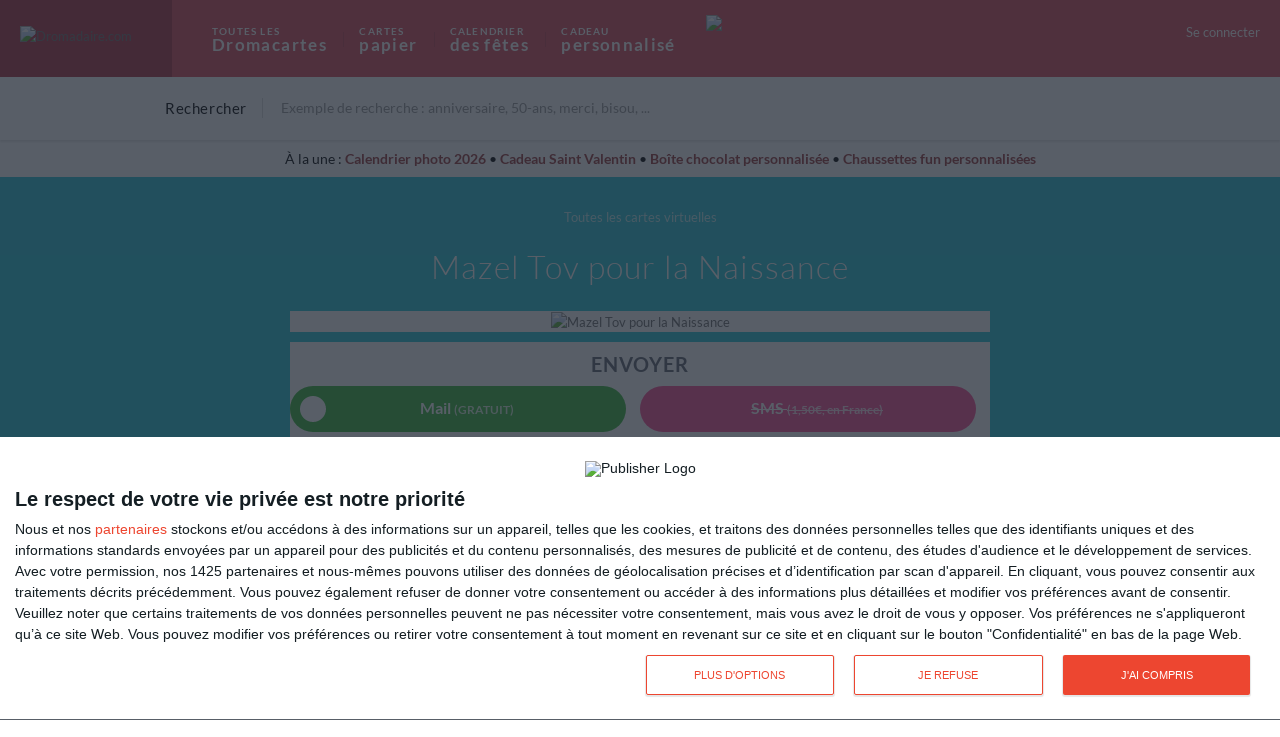

--- FILE ---
content_type: text/html; charset=UTF-8
request_url: https://www.dromadaire.com/post/116-mazel-tov-pour-la-naissance?cat_id=265
body_size: 9972
content:
<!DOCTYPE html>
<html class="no-js">
<head>
<style>.async-hide { opacity: 0 !important} </style>

<!-- Google Tag Manager -->
<script>(function(w,d,s,l,i){w[l]=w[l]||[];w[l].push({'gtm.start':
new Date().getTime(),event:'gtm.js'});var f=d.getElementsByTagName(s)[0],
j=d.createElement(s),dl=l!='dataLayer'?'&l='+l:'';j.async=true;j.src=
'https://www.googletagmanager.com/gtm.js?id='+i+dl;f.parentNode.insertBefore(j,f);
})(window,document,'script','dataLayer','GTM-PCJKTLT');
</script>
<!-- End Google Tag Manager -->
  <title>    Ma carte  -  Mazel Tov pour la Naissance
</title>
  <meta charset="utf-8">
  <meta http-equiv="X-UA-Compatible" content="IE=edge,chrome=1">
  <meta name="author" content="Dromadaire.com">
  <meta name="viewport" content="width=device-width, initial-scale=1, minimum-scale=1, maximum-scale=1">
    <meta name="robots" content="index,follow"/>
    <meta name="content-language" content="fr"/>
  <meta name="keywords" content=""/>
  <meta name="title" content=""/>
      <meta name="description" content="carte virtuelle gratuite: Mazel Tov pour la Naissance - ">
      <meta property="og:type" content="website">
    <meta property="og:title" content="Mazel Tov pour la Naissance">
    <meta property="og:image" content="https://www.drostatic.com/fb/116f.png">
    <meta property="og:image:width" content="792">
    <meta property="og:image:height" content="416">
    <meta property="og:site_name" content="www.dromadaire.com">
    <meta property="og:description" content="">
    <meta property="og:url" content="https://www.dromadaire.com/post/116-mazel-tov-pour-la-naissance?cat_id=265">
    <meta name="twitter:card" content="summary_large_image">
    <meta name="twitter:title" content="Mazel Tov pour la Naissance">
    <meta name="twitter:description" content="">
    <meta name="twitter:image" content="https://www.drostatic.com/fb/116f.png">
  <link rel="apple-touch-icon" href="https://www.drostatic.com/images/dromadaire/v2013/favicon/apple-touch-icon-iphone.png">
  <link rel="apple-touch-icon-precomposed" sizes="72x72" href="https://www.drostatic.com/images/dromadaire/v2013/favicon/apple-touch-icon-ipad.png">
  <link rel="apple-touch-icon-precomposed" sizes="114x114" href="https://www.drostatic.com/images/dromadaire/v2013/favicon/apple-touch-icon-iphone4.png">
  <link rel="apple-touch-icon-precomposed" sizes="144x144" href="https://www.drostatic.com/images/dromadaire/v2013/favicon/apple-touch-icon-ipad3.png">
  <link rel="shortcut icon" type="image/x-icon" href="https://www.drostatic.com/images/dromadaire/v2012/common/favicon.ico">
  <link href="//fonts.googleapis.com/css?family=Lato:300,400,700|Grand+Hotel|Dosis:400,600|Dancing+Script:400,700" rel="stylesheet" type="text/css">
  <link href="//maxcdn.bootstrapcdn.com/font-awesome/4.7.0/css/font-awesome.min.css" rel="stylesheet" type="text/css">
  <link rel="stylesheet" href="/js/vendor/jquery-simplecolorpicker-0.3.1/jquery.simplecolorpicker.css">
  <link rel="stylesheet" href="/js/vendor/jquery-simplecolorpicker-0.3.1/jquery.simplecolorpicker-fontawesome.css">
  <link rel="stylesheet" href="/css/styles-1768823733.css" type="text/css">
      <link rel="canonical" href="https://www.dromadaire.com/post/116-mazel-tov-pour-la-naissance" />
  <!--[if lt IE 9]><script src="/js/vendor/html5shiv-3.7.2/dist/html5shiv.min.js"></script><![endif]-->
  <script>
    var user_locale = 'fr';
	</script>



    
    

</head>
<body role="document" class="view-ecard">
<!-- Google Tag Manager (noscript) -->
<noscript><iframe src="https://www.googletagmanager.com/ns.html?id=GTM-PCJKTLT"
height="0" width="0" style="display:none;visibility:hidden"></iframe></noscript>
<!-- End Google Tag Manager (noscript) -->
    <div class="dromadaire mob">
    <header role="banner" class="fr">
    <div id="Headline" class="bgColorHome ">
        <div class="container">
            <div class="row-fluid">
                <div class="mobile-nav-links">
                    <div id="menuToggle" class="mobile-link-navbar">
                        <input type="checkbox" />
                        <span></span>
                        <span></span>
                        <span></span>
                    </div>
                </div>
                <div class="topLogo">
                    <a href="/" title="Dromadaire.com">
                <img src="https://www.drostatic.com/images/dromadaire/logos/dromadaire-logo-simple.png" alt="Dromadaire.com" width="163"/>
                                                                      </a>
                </div>
                <div class="topLinks">
                    <ul>
                        <li class="topLinksElem">
                            <a href="/cartes-animees">
                                <strong>Toutes les</strong>Dromacartes
                            </a>
                            <ul class="topLinksSub">
                                <div class="container">
                                    <p>Les Dromacartes
                                        <strong>les plus recherchées</strong>
                                    </p>




                                    <li><a href="/carte-virtuelle/saint-valentin_0">Cartes Saint Valentin</a></li>
                                    <li><a href="/carte-virtuelle/anniversaire">Anniversaire</a></li>
                                    <li><a href="/carte-virtuelle/bonne-fete">Bonne fête</a></li>
                                    <li><a href="/carte-virtuelle/remerciement">Merci</a></li>
                                    <li><a href="/carte-virtuelle/bisous-et-calins-virtuels">Tendresse</a></li>

                                                                                                                                                                                                                                                                                                                                    
                                    <li><a href="/cartes-animees">Tous les thèmes</a></li>
                                </div>
                            </ul>
                        </li>



                        <li class="topLinksElem">
                            <a href="/cartes-papier">
                                <strong>Cartes</strong>papier
                            </a>
                            <ul class="topLinksSub">
                                <div class="container">
                                    <p>
                                        Les cartes papier
                                        <strong>les plus recherchées</strong>
                                    </p>






                                    <li><a href="/carte-papier/cartes-voeux">Cartes de voeux 2026</a></li>
                                    <li><a href="/carte-papier/cartes-de-la-saint-valentin">St Valentin</a></li>
                                    <li><a href="/carte-papier/cartes-anniversaire">Anniversaire</a></li>
                                    <li><a href="/carte-papier/cartes-de-remerciements">Merci</a></li>
                                    <li><a href="/carte-papier/cartes-de-bonne-fete">Bonne fête</a></li>
                                    
                                                                                                                                                                                                                                                                                                                                                                        
                                    
                                                                                                            <li><a href="/cartes-papier">Tous les thèmes</a></li>
                                </div>
                            </ul>
                        </li>

                        <li class="topLinksElem">
                            <a href="/calendrier">
                                <strong>Calendrier</strong> des fêtes
                            </a>
                        </li>


                        <li class="topLinksElem">
                            <a href="https://kisseo.fr">
                                <strong>Cadeau</strong> personnalisé</a>
                                <span><a href="https://kisseo.fr"><img src="https://www.drostatic.com/images/dromadaire/v2025/nav/logo-kisseo-2024-4.png" style="position:absolute;margin-top:-20px;padding-bottom:0px;height:45px;margin-left:30px;"></a></span>

                            <ul class="topLinksSub">
                                <div class="container" id="slider_cadeaux_drs" >
                                  <div class="topLinksGiftCol" style="vertical-align:top;">
                                      <p style="margin-right:0!important;padding-right:0!important;font-weight: normal;">
                                          <strong style="margin-bottom:5px;">Top des idées cadeaux Kisseo</strong>
                                          <a href="https://kisseo.fr/tous-les-cadeaux-personnalises/jeux-loisir/puzzle-personnalise/?utm_source=dromadaire&utm_campaign=headerdroma" target="_blank">Puzzle personnalisé</a><br>
                                          <a href="https://kisseo.fr/tous-les-cadeaux-personnalises/cuisine/mug-personnalise/?utm_source=dromadaire&utm_campaign=headerdroma" target="_blank">Mug personnalisé</a><br>
                                          <a href="https://kisseo.fr/tous-les-cadeaux-personnalises/cuisine/gourde-personnalisee/?utm_source=dromadaire&utm_campaign=headerdroma" target="_blank">Gourde personnalisée</a><br>
                                          <a href="https://kisseo.fr/tous-les-cadeaux-personnalises/jeux-loisir/peluche-personnalisee/?utm_source=dromadaire&utm_campaign=headerdroma" target="_blank">Peluche personnalisée</a><br>
                                          <a href="https://kisseo.fr/tous-les-cadeaux-personnalises/textile-personnalise/coussin-personnalise/?utm_source=dromadaire&utm_campaign=headerdroma" target="_blank">Coussin personnalisé</a><br>
                                          <a href="https://kisseo.fr/tous-les-cadeaux-personnalises/textile-personnalise/t-shirt-personnalise/?utm_source=dromadaire&utm_campaign=headerdroma" target="_blank">T-shirt personnalisé</a><br>
                                          <a href="https://kisseo.fr/tous-les-cadeaux-personnalises/textile-personnalise/sweats/?utm_source=dromadaire&utm_campaign=headerdroma" target="_blank">Sweatshirt personnalisé</a><br>
                                          <a href="https://kisseo.fr/tous-les-cadeaux-personnalises/decoration-interieur/chaise-star-personnalisee/?utm_source=dromadaire&utm_campaign=headerdroma" target="_blank">Chaise réalisateur personnalisée</a><br>
                                          <a href="https://kisseo.fr/tous-les-cadeaux-personnalises/decoration-interieur/boule-a-neige-personnalisee/?utm_source=dromadaire&utm_campaign=headerdroma" target="_blank" >Boule à neige personnalisée</a><br>

                                      </p>
                                  </div>


                                  
                                  <div class="topLinksGiftCol" style="vertical-align:top;">
                                        <p style="margin-right:0!important;padding-right:0!important;font-weight: normal;">
                                                                                        <strong style="margin-bottom:5px;">Bientôt la Saint-Valentin</strong>

                                                                                        <a href="https://kisseo.fr/occasions/cadeau-saint-valentin/?utm_source=dromadaire&utm_campaign=headerdroma" target="_blank">Cadeau Saint Valentin</a><br>
                                            <a href="https://kisseo.fr/occasions/cadeau-saint-valentin-homme/?utm_source=dromadaire&utm_campaign=headerdroma" target="_blank">Cadeau Saint Valentin homme</a><br>
                                            <a href="https://kisseo.fr/occasions/cadeau-saint-valentin-femme//?utm_source=dromadaire&utm_campaign=headerdroma" target="_blank">Cadeau Saint Valentin femme</a><br>
                                            <a href="https://kisseo.fr/tous-les-cadeaux-personnalises/textile-personnalise/chaussette-personnalisee/?utm_source=dromadaire&utm_campaign=headerdroma" target="_blank" >Chaussette fun personnalisée</a><br>
                                            <a href="https://kisseo.fr/tous-les-cadeaux-personnalises/chocolat-et-gourmandise/chocolat/?utm_source=dromadaire&utm_campaign=headerdroma" target="_blank">Boîte chocolat personnalisée</a><br>
                                            <a href="https://kisseo.fr/occasions/cadeau-saint-valentin/?utm_source=dromadaire&utm_campaign=headerdroma" target="_blank">Idée cadeau Saint Valentin</a><br>

                                            



                                            
                                            
                                                                                                                                    
                                          </p>
                                  </div>

                                  
                                    <div class="topLinksGiftCol" style="vertical-align:top;">
                                        <p style="margin-right:0!important;padding-right:0!important;font-weight: normal;">
                                            <strong style="margin-bottom:5px;">Anniversaires</strong>
                                            <a href="https://kisseo.fr/occasions/cadeau-d-anniversaire/?utm_source=dromadaire&utm_campaign=headerdroma" target="_blank" title="Cadeau anniversaire" ><b>Cadeau anniversaire</b></a><br>
                                            <a href="https://kisseo.fr/occasions/cadeau-pour-un-homme/?utm_source=dromadaire&utm_campaign=headerdroma" target="_blank" title="Idée cadeau homme" ><b>Idée cadeau homme</b></a><br>
                                            <a href="https://kisseo.fr/occasions/cadeau-pour-une-femme/?utm_source=dromadaire&utm_campaign=headerdroma" target="_blank" title="Idée cadeau femme" ><b>Idée cadeau femme</b></a><br>
                                            <a href="https://kisseo.fr/occasions/cadeau-annee-naissance/?utm_source=dromadaire&utm_campaign=headerdroma" target="_blank">Cadeau année de naissance</a><br>
                                            <a href="https://kisseo.fr/occasions/cadeau-prenom/?utm_source=dromadaire&utm_campaign=headerdroma" target="_blank" >Cadeau avec prénom</a><br>
                                        </p>
                                    </div>
                                    <li><a href="https://kisseo.fr" target="_blank">Voir tous les cadeaux</a></li>
                                </div>
                            </ul>
                        </li>

                    </ul>
                </div>
                <div class="mobile-nav-links">
    <div class="mobile-link-user">
        <div class="topLogin hidden-phone">
                            <a class="op" href="">Se connecter</a>
                    </div>
        <div class="visible-phone coLink">
                            <a class="redirect-after-login" href="/login"><span>Se connecter</span></a>
                    </div>
                    <div id="overlay" class="overlay">
                <span class="close-ico" id="close"></span>
                <div class="coLogin container">
                    <div class="row-fluid logo">
                        <img src="https://www.drostatic.com/images/dromadaire/v2016/sms/logo-droma-connect.png"/>
                    </div>
                    <div class="row-fluid vdivide">
                        <div class="span6" id="overconnect">
                            <h2>Connectez-vous</h2>
                            <h3>Bienvenue chez vous !</h3>
                                                        <form method="post" action="/login" class="form_verify redirect-after-login">
                            <div id="userloginform">
                                <div>
                                    <input type="email" id="userloginform_email" name="userloginform[email]" required="required"    autocomplete="email" data-required="true" data-type="email" data-trigger="change" placeholder="mon@email.com" />
                                </div>
                                <div>
                                    <input type="password" id="userloginform_password" name="userloginform[password]" required="required"    autocomplete="current-password" data-required="true" data-trigger="change" missingmessage="Mot de passe" placeholder="Mot de passe" />
                                </div>
                                <div>
                                    <div id="userloginform_rememberme"><input type="checkbox" id="userloginform_rememberme_0" name="userloginform[rememberme][]" value="1" checked="checked" /><label for="userloginform_rememberme_0">Se souvenir de moi</label></div>
                                </div>
                            </div>
                            <button class="btn btn-success btn-large load-more" name="submit" type="submit">Se connecter</button>
                            <input type="hidden" id="userloginform__token" name="userloginform[_token]" value="240265904a36914bd9d31397ccd4a7496b755a98" /></form>
                            <a href="/lost">Mot de passe oublié ?</a>
                        </div>
                        <div class="span6" id="overaccount">
                            <h2>
                                Créez votre compte (gratuit)
                            </h2>
                            <ul>
                                <li>Retrouvez tous vos amis dans votre <strong>carnet d'adresses</strong></li>
                                <li><strong>Envois multiples :</strong> la même carte à plusieurs destinataires</li>
                                <li><strong>Suivez la réception</strong> de vos cartes virtuelles</li>
                            </ul>
                            <a class="redirect-after-login btn btn-new btn-large" href="/subscribe" class="btn btn-new btn-large"><i class="fa fa-user-plus" aria-hidden="true"></i> Créer un compte dromadaire</a>
                        </div>
                    </div>
                </div>
            </div>
            </div>
</div>

            </div>
        </div>
    </div>

    <div class="row-fluid search-input">
        <div class="container">
            <div class="searchbar around-input">
                <p>Rechercher</p>
                <input id="search" type="text" value="" placeholder="Exemple de recherche : anniversaire, 50-ans, merci, bisou, ..." data-searchurl="/carte/">
            </div>
        </div>
    </div>
</header>


<div class="container" id="new-items" style="display: flex; justify-content: center; align-items: center; flex-wrap: wrap;">
  <div class="text-bold"  style="color:#000000; font-size:14px; line-height:17px; margin:10px 0;">
                        <span style="color:#000000;">À la une : </span><span class="mobile-break"></span>

    


    
    
    
    
    
    
        <a href="https://kisseo.fr/tous-les-cadeaux-personnalises/calendrier-personnalise/?utm_source=dromadaire&utm_campaign=headerdroma" target="_blank" style="color:#983739;"><strong>Calendrier photo 2026</strong></a> •
    <a href="https://kisseo.fr/tous-les-cadeaux-personnalises/cadeaux-nouvelleannee/?utm_source=dromadaire&utm_campaign=headerdroma" target="_blank" style="color:#983739;"><strong>Cadeau Saint Valentin</strong></a> •
    <a href="https://kisseo.fr/tous-les-cadeaux-personnalises/chocolat-et-gourmandise/chocolat/?utm_source=dromadaire&utm_campaign=headerdroma" target="_blank" style="color:#983739;"><strong>Boîte chocolat personnalisée</strong></a> •
    <a href="https://kisseo.fr/tous-les-cadeaux-personnalises/textile-personnalise/chaussette-personnalisee/?utm_source=dromadaire&utm_campaign=headerdroma" target="_blank" style="color:#983739;"><strong>Chaussettes fun personnalisées</strong></a>


        </div>
</div>
        <div class="menu hide mobile-nav mobile-nav-hide">
    <div class="mobile-nav-title">
        <p>Toutes les catégories et thèmes<strong>cartes papier et virtuelles</strong></p>
    </div>
    <div class="container">
        <div class="row-fluid raccourcis">
            <div class="span12">
                <h2>Vos catégories préférées</h2>
                <ul class="topCats">



                    <li><a href="/cartes-voeux" class="paColor">Cartes voeux 2026</a></li>
                    <li><a href="https://kisseo.fr/occasions/cadeau-saint-valentin/" class="loveColor">Idée cadeau Saint-Valentin</a></li>
                    <li><a href="/cartes-saint-valentin" class="voeuxColor">Cartes Saint-Valentin</a></li>
                    <li><a href="/cartes-anniversaire" class="birthColor">Cartes d'anniversaire</a></li>
                    <li><a href="/carte-hiver" class="voeuxColor">Cartes Hiver</a></li>
                    <li><a href="https://kisseo.fr/occasions/cadeau-annee-naissance/?utm_source=dromadaire&utm_medium=droma_menumobile" class="bfColor">Cadeaux années de naissance</a></li>
                    <li><a href="/cartes-bonne-fete" class="voeuxColor">Bonne fête</a></li>
                    <li><a href="/carte-remerciement-merci" class="thankColor">Cartes de remerciement</a></li>
                    <li><a href="/bisou" class="loveColor">Bisou</a></li>
                    <li><a href="/cartes-petite-attention" class="paColor">Petite attention</a></li>
                    <li><a href="/carte-humour" class="voeuxColor">Humour</a></li>
                    <li><a href="/cartes-amour" class="loveColor">Amour</a></li>
                    <li><a href="/carte-invitation" class="bfColor">Invitation</a></li>

                                                                                
                                                                                                                        
                </ul>
                <h2>Toutes les catégories</h2>
                <div class="clMenu"> 



<div class="categories menuC">
                        <div class="row-fluid">
                <div class="span3">
            <h2>
                <a href="/cartes-anniversaire" title="Cartes d&#039;anniversaire gratuites ou imprimées">Anniversaire</a>
            </h2>
            <span class="sub-nav-link"></span>
            <ul class="menu-sub">
                                    <li><a href="/cartes-anniversaire" title="Cartes d&#039;anniversaire gratuites ou imprimées">Carte anniversaire</a></li>
                                    <li><a href="/carte-anniversaire-enfant" title="Carte d&#039;anniversaire pour enfants">Anniversaire enfant</a></li>
                                    <li><a href="/carte-anniversaire-20-ans-30-ans" title="Carte anniversaire 20 ans">Anniversaire 20 - 30 ans</a></li>
                                    <li><a href="/carte-anniversaire-40-ans-50-ans" title="Carte anniversaire 40 ans">Anniversaire 40 - 50 ans</a></li>
                                    <li><a href="/carte-anniversaire-60-ans" title="Carte anniversaire 60 ans">Anniversaire 60 ans et plus</a></li>
                                    <li><a href="/carte-anniversaire-humour" title="Carte d&#039;anniversaire humouristiques">Carte anniversaire humour</a></li>
                                    <li><a href="/carte-invitation-anniversaire" title="Envoyez une invitation pour votre fête d&#039;anniversaire">Invitation anniversaire</a></li>
                                    <li><a href="/invitation-anniversaire-enfant" title="Cartes d&#039;invitation pour enfants">Invitation anniv. enfant</a></li>
                                    <li><a href="/carte-anniversaire-mariage" title="Carte anniversaire de mariage et anniversaire de couple">Anniversaire de mariage</a></li>
                            </ul>
        </div>
                            <div class="span3">
            <h2>
                <a href="#" title="Fêtes populaires">Fêtes populaires</a>
            </h2>
            <span class="sub-nav-link"></span>
            <ul class="menu-sub">
                                    <li><a href="/cartes-voeux" title="Cartes de voeux 2026">Cartes de voeux 2026</a></li>
                                    <li><a href="/cartes-saint-valentin" title="Saint-Valentin">Saint-Valentin</a></li>
                                    <li><a href="/cartes-fete-des-grand-meres" title="Fête des grand-mères">Fête des grand-mères</a></li>
                                    <li><a href="/cartes-paques" title="Cartes de Pâques">Cartes de Pâques</a></li>
                                    <li><a href="/cartes-premier-mai" title="Muguet du 1er mai">Muguet du 1er mai</a></li>
                                    <li><a href="/cartes-fete-des-meres" title="Fête des mères">Fête des mères</a></li>
                                    <li><a href="/cartes-fete-des-peres" title="Fête des pères">Fête des pères</a></li>
                                    <li><a href="/cartes-fete-des-grands-peres" title="Fête des grands-pères">Fête des grands-pères</a></li>
                                    <li><a href="/cartes-halloween" title="Halloween">Halloween</a></li>
                                    <li><a href="/carte-avent" title="Cartes de l&#039;Avent">Cartes de l&#039;Avent</a></li>
                                    <li><a href="/cartes-noel" title="Cartes de Noël">Cartes de Noël</a></li>
                                    <li><a href="/carte-epiphanie" title="Épiphanie">Épiphanie</a></li>
                            </ul>
        </div>
                            <div class="span3">
            <h2>
                <a href="#" title="À souhaiter">À  souhaiter</a>
            </h2>
            <span class="sub-nav-link"></span>
            <ul class="menu-sub">
                                    <li><a href="/cartes-bonne-fete" title="Cartes virtuelles bonne fête">Bonne fête</a></li>
                                    <li><a href="/carte-virtuelle/bonne-chance" title="Cartes virtuelles bonne chance">Bonne chance</a></li>
                                    <li><a href="/carte-bonne-retraite" title="Cartes bonne retraite">Bonne retraite</a></li>
                                    <li><a href="/carte-bon-retablissement" title="Cartes virtuelles bon rétablissement pour soutenir un malade">Bon rétablissement</a></li>
                                    <li><a href="/cartes-voeux" title="Cartes de voeux">Bonne année</a></li>
                                    <li><a href="/carte-felicitations" title="Cartes félicitation">Félicitations</a></li>
                                    <li><a href="/carte-bonne-chance-felicitation-concours-examen" title="Cartes félicitation concours et examens">Félicitations examens</a></li>
                                    <li><a href="/carte-felicitation-naissance" title="Cartes Félicitations pour une naissance">Félicitations naissance</a></li>
                                    <li><a href="/carte-felicitation-mariage" title="Cartes félicitations pour un mariage">Félicitations mariage</a></li>
                            </ul>
        </div>
                            <div class="span3">
            <h2>
                <a href="/cartes-petite-attention" title="Carte Petite Attention">Petites Attentions</a>
            </h2>
            <span class="sub-nav-link"></span>
            <ul class="menu-sub">
                                    <li><a href="/carte-bonjour" title="Cartes pour faire un coucou ou souhaiter une bonne journée">Bonjour, coucou</a></li>
                                    <li><a href="/carte-remerciement-merci" title="Cartes pour remercier, dire merci">Merci, Remerciement</a></li>
                                    <li><a href="/carte-amitie" title="Cartes virtuelles amitié">Amitié</a></li>
                                    <li><a href="/bisou" title="Cartes bisous et câlins">Bisous et câlins</a></li>
                                    <li><a href="/cartes-diplomes" title="Cartes diplômes">Diplômes</a></li>
                                    <li><a href="/cartes-condoleances" title="Cartes sincères condoléances">Condoléances</a></li>
                                    <li><a href="/carte/?page=pardon" title="Cartes virtuelles pour se faire pardonner">Pardon</a></li>
                                    <li><a href="/carte/?page=soutien" title="Cartes virtuelles pour soutenir un proche">Soutien</a></li>
                                    <li><a href="/carte-fleurs" title="Cartes fleuries">Fleurs</a></li>
                            </ul>
        </div>
                    </div>
                                <div class="row-fluid">
                <div class="span3">
            <h2>
                <a href="/cartes-amour" title="Carte d&#039;amour">Amour</a>
            </h2>
            <span class="sub-nav-link"></span>
            <ul class="menu-sub">
                                    <li><a href="/cartes-amour" title="Cartes je t&#039;aime">Je t&#039;aime</a></li>
                                    <li><a href="/bisou" title="Cartes bisous et câlins">Bisous et câlins</a></li>
                                    <li><a href="/carte-virtuelle/tu-me-manques" title="Cartes virtuelles tu me manques">Tu me manques</a></li>
                                    <li><a href="/cartes-saint-valentin" title="Cartes joyeuse Saint Valentin">Saint Valentin</a></li>
                                    <li><a href="/carte-virtuelle/vie-de-couple" title="Cartes virtuelles pour les amoureux">Vie de couple</a></li>
                                    <li><a href="/carte-virtuelle/vos-poemes-d-amour" title="Cartes virtuelles poèmes et poésie">Poèmes d&#039;amour</a></li>
                                    <li><a href="/carte-virtuelle/coeurs" title="Cartes virtuelles mignonnes avec coeurs">Coeurs</a></li>
                                    <li><a href="/faire-part-mariage" title="Cartes mariage et pacs">Mariage &amp; pacs</a></li>
                                    <li><a href="/carte-virtuelle/demande-en-mariage" title="Cartes virtuelles pour lui demander sa main">Demande en mariage</a></li>
                                    <li><a href="/carte-virtuelle/rupture" title="Cartes virtuelles rupture">Rupture</a></li>
                            </ul>
        </div>
                            <div class="span3">
            <h2>
                <a href="/carte-virtuelle/detente" title="Cartes virtuelles pour se détendre et s&#039;amuser">Détente</a>
            </h2>
            <span class="sub-nav-link"></span>
            <ul class="menu-sub">
                                    <li><a href="/carte-humour" title="Cartes amusantes">Humour</a></li>
                                    <li><a href="/cartes-vacances" title="Cartes pour souhaiter de bonnes vacances">Vacances</a></li>
                                    <li><a href="/carte-animaux" title="Cartes avec des animaux mignons">Animaux</a></li>
                                    <li><a href="/carte-virtuelle/week-end" title="Cartes virtuelles bon week end">Week-End</a></li>
                                    <li><a href="/carte-virtuelle/astrologie" title="Cartes virtuelles  astrologie">Astrologie</a></li>
                                    <li><a href="/carte-virtuelle/meteo" title="Cartes virtuelles à propos du temps qu&#039;il fait">Météo</a></li>
                                    <li><a href="/carte-virtuelle/sports" title="Cartes virtuelles pour les sportifs">Sport</a></li>
                                    <li><a href="/carte-virtuelle/jardinage" title="Cartes virtuelles Jardin et jardiniers">Jardinage</a></li>
                                    <li><a href="/carte-virtuelle/gastronomie" title="Cartes virtuelles gourmandes">Gastronomie</a></li>
                                    <li><a href="/carte-cocktail" title="Cartes cocktails">Cocktail</a></li>
                            </ul>
        </div>
                            <div class="span3">
            <h2>
                <a href="#" title="Culture et religion">Culture et religion</a>
            </h2>
            <span class="sub-nav-link"></span>
            <ul class="menu-sub">
                                    <li><a href="/carte-virtuelle/convictions" title="Cartes virtuelles pour défendre ses convictions">Convictions</a></li>
                                    <li><a href="/carte-poeme" title="Cartes poèmes">Poèmes et Poésie</a></li>
                                    <li><a href="/citation" title="Cartes avec des Citations">Proverbes et Citations</a></li>
                                    <li><a href="/carte-virtuelle/fetes-chretiennes" title="Cartes virtuelles fêtes chrétiennes">Fêtes chrétiennes</a></li>
                                    <li><a href="/carte-virtuelle/fetes-musulmanes" title="Cartes virtuelles des fêtes musulmanes">Fêtes musulmanes</a></li>
                                    <li><a href="/carte-virtuelle/fetes-juives" title="Cartes virtuelles des fêtes juives">Fêtes juives</a></li>
                                    <li><a href="/carte-virtuelle/spiritualite" title="Cartes virtuelles spiritualité">Spiritualité</a></li>
                                    <li><a href="/carte-virtuelle/bouddhisme" title="Cartes virtuelles Bouddhisme">Bouddhisme</a></li>
                                    <li><a href="/carte-virtuelle/journees-internationales" title="Cartes journée mondiale">Journées mondiales</a></li>
                                    <li><a href="/carte-virtuelle/images-du-monde" title="Images du Monde">Images du Monde</a></li>
                            </ul>
        </div>
                            <div class="span3">
            <h2>
                <a href="/faire-part-naissance" title="Faire-part de naissance">Faire-part</a>
            </h2>
            <span class="sub-nav-link"></span>
            <ul class="menu-sub">
                                    <li><a href="/carte-depart-et-retraite" title="Annonce départ retraite">Annonce départ retraite</a></li>
                                    <li><a href="/carte-virtuelle/baby-shower" title="Annonce grossesse">Annonce grossesse</a></li>
                                    <li><a href="/faire-part-naissance" title="Faire-part de naissance">Faire-part de naissance</a></li>
                                    <li><a href="/faire-part-de-bapteme" title="Faire-part de baptême">Faire-part de baptême</a></li>
                                    <li><a href="/faire-part-mariage" title="Cartes faire-part de mariage">Faire-part de mariage</a></li>
                                    <li><a href="/carte-invitation" title="Cartes d&#039;invitation">Invitation</a></li>
                                    <li><a href="/carte-invitation-anniversaire" title="Cartes d&#039;invitation à un anniversaire">Invitation anniversaire</a></li>
                                    <li><a href="/invitation-anniversaire-enfant" title="Cartes d&#039;invitation pour enfants">Invitation enfant</a></li>
                                    <li><a href="/carte-virtuelle/invitation-anniversaire-mariage" title="Cartes d&#039;invitation anniversaire de mariage">Invitation anniv. mariage</a></li>
                                    <li><a href="/carte-demenagement-cremaillere" title="Cartes déménager et pendre la crémaillère">Déménagement/crémaillère</a></li>
                            </ul>
        </div>
                    </div>
            </div>
</div>
            </div>
        </div>
    </div>
    <div class="mobile-nav-gift">
        <a href="https://kisseo.fr" target="_blank">Découvrez également<strong>les cadeaux</strong></a>
    </div>
</div>
        <div class="ecard-header">
        <div class="breadcrumb">
                            <a href="/cartes-animees">Toutes les cartes virtuelles</a>
                    </div>
        <h1>
            Mazel Tov pour la Naissance
        </h1>
    </div>
    <div role="main" class="container">
      <div class="row-fluid rowMenu">

            <div class="alerts">
                                                                </div>
    <div class="alerts">
        <div id="alert-error" class="alert alert-error hide">
            <span id="alert-error-msg"></span> Veuillez réessayer svp.
        </div>
        <div id="alert-success" class="alert alert-success hide">
            Vous êtes à présent identifié.
        </div>
    </div>

    <div id="send-by" class="row-fluid">
        <div class="bloc-view-ecard">
            
<div class="prefer-flash">
            <div style="width:100%; text-align:center; background-color: #ffffff;">
            <img src="https://www.drostatic.com/dc/116g.gif" alt="Mazel Tov pour la Naissance">
        </div>
    </div>
        </div>
        <div id="send-by-links" class="bloc-send-ecard">
            <div class="description">
                
            </div>
            <h2>Envoyer</h2>
            <div class="clearfix">
                <a class="mode-button mode-button-mail" href="/post/116/notconnected/email/903924a5-8c37-437f-a1db-37d35492b408?cat_id=265" role="button" rel="nofollow"><i aria-hidden="true"></i> Mail <span>(GRATUIT)</span></a>
                                    <div class="mode-button mode-button-sms disabled">
                        <div><del> SMS <span>(1,50€, en France)</span></del></div>
                    </div>
                            </div>
                            <h2>Partager</h2>
                <div class="clearfix">
                    <a class="mode-button mode-button-sn" href="/post/116/socialnetworks/903924a5-8c37-437f-a1db-37d35492b408?cat_id=265" role="button" rel="nofollow"><i aria-hidden="true"></i> Facebook, Twitter, WhatsApp, ... </a>
                </div>
                <div class="list_cat clearfix">
                    <h2 style="margin-top:30px;">Voir d&#039;autres cartes dans les catégories</h2>
                                            <div class="list_cat_item">
                            <a href="/carte-virtuelle/a-souhaiter">A souhaiter</a>
                        </div>
                                            <div class="list_cat_item">
                            <a href="/carte-virtuelle/felicitations">Félicitations</a>
                        </div>
                                            <div class="list_cat_item">
                            <a href="/carte-virtuelle/naissances">Félicitation naissance</a>
                        </div>
                                            <div class="list_cat_item">
                            <a href="/carte-virtuelle/religions_0">Religions</a>
                        </div>
                                            <div class="list_cat_item">
                            <a href="/carte-virtuelle/vie-juive_0">Vie Juive</a>
                        </div>
                                    </div>
                    </div>
    </div>
      </div>
    </div>
      </div>
    <footer class="fr">
    <div class="container">
        <div class="row-fluid">
            <div class="span12">
                <div class="row-fluid socialLinks">
                    <div class="social-3">
                        <a href="https://www.facebook.com/dromadaire" target="_blank">
                            <img src="https://www.drostatic.com/images/dromadaire/v2017/social/icon-facebook.png" alt="dromadaire sur facebook"/>
                            <p>
                                La Fan page<strong>Facebook</strong>
                            </p>
                        </a>
                    </div>
                    <div class="social-3">
                        <a href="https://twitter.com/Dromadaire_com" target="_blank">
                            <img src="https://www.drostatic.com/images/dromadaire/v2017/social/icon-twitter.png" alt="dromadaire sur twitter"/>
                            <p>
                                Suivez-nous<strong>twitter</strong>
                            </p>
                        </a>
                    </div>

                    <div class="social-3">
                        <a href="https://www.instagram.com/kisseofr/" target="_blank">
                            <img src="https://www.drostatic.com/images/dromadaire/v2017/social/icon-instagram.png" alt="Kisseo sur instagram"/>
                            <p>
                                Kisseo.fr sur <strong>instagram</strong>
                            </p>
                        </a>
                    </div>

                    <div class="social-3">
                        <a href="https://www.instagram.com/dromadairecom/" target="_blank">
                            <img src="https://www.drostatic.com/images/dromadaire/v2017/social/icon-instagram.png" alt="dromadaire sur instagram"/>
                            <p>
                                Les photos<strong>instagram</strong>
                            </p>
                        </a>
                    </div>
                </div>
                <div class="row-fluid hidden-phone">
                    <div class="colFooter span3 text-center">
                        <ul>
                            <li><a href="https://kisseo.fr" target="_blank">Cadeau personnalisé</a></li>
                            <li><a href="https://kisseo.fr/tous-les-cadeaux-personnalises/cuisine/mug-personnalise/" target="_blank">Mug personnalisé</a></li>
                            <li><a href="https://kisseo.fr/tous-les-cadeaux-personnalises/jeux-loisir/peluche-personnalisee/" target="_blank">Peluche personnalisée</a></li>
                            <li><a href="https://kisseo.fr/tous-les-cadeaux-personnalises/textile-personnalise/t-shirt-personnalise/" target="_blank">T-shirt personnalisé</a></li>
                            <li><a href="https://kisseo.fr/tous-les-cadeaux-personnalises/textile-personnalise/sac-personnalise/" target="_blank">Tote-bag personnalisé</a></li>
                            <li><a href="https://kisseo.fr/tous-les-cadeaux-personnalises/textile-personnalise/coussin-personnalise/" target="_blank">Coussin personnalisé</a></li>

                        </ul>
                    </div>
                    <div class="colFooter span3">
                        <ul>
                        <li><a href="https://www.ooprint.fr/carte-de-visite/carte-de-visite-grand-format" target="_blank">Cartes de correspondance familiales</a></li>
                        <li><a href="https://www.ooprint.fr/carte-de-visite" target="_blank">Cartes de visite professionnelles</a></li>
                        <li><a href="https://www.ooprint.fr/tampon-encreur">Tampons encreurs</a></li>
                        <li><a href="/faire-part-naissance">Faire-part naissance</a></li>
                            <!--<li><a href="/carte-papier/invitations">Invitations</a></li>-->
                            <li><a href="/carte-papier/invitations-anniversaire">Invitations anniversaire</a></li>
                            <li><a href="/carte-papier/invitation-soiree-cocktail">Invitations soirée</a></li>
                            <!--<li><a href="/carte-papier/invitation-enfant">Invitations enfant</a></li>-->
                        </ul>
                    </div>
                    <div class="colFooter span3">
                        <ul>
                        <li><a href="/cartes-noel">Carte de Noël</a></li>
                        <li><a href="/cartes-premier-mai">Carte muguet du 1er mai</a></li>
                        <li><a href="/cartes-voeux">Carte de voeux 2026</a></li>
                        <li><a href="/cartes-anniversaire">Carte anniversaire</a></li>
                        <li><a href="/carte-remerciement-merci">Carte merci</a></li>

                        </ul>
                    </div>
                    <div class="colFooter span3">
                        <ul>
                            <li><a href="/faq">Aide et contact</a></li>
                            <li><a href="/faq">FAQ</a> / <a href="/terms">CGU</a> / <a class="change-consent" onclick="window.__tcfapi('displayConsentUi', 2, function() {} );">Paramétrer cookies</a></li>
                            <li><a href="/avis">Avis de nos clients</a></li>
                            <li><a href="/sitemap" title="map">Plan du site</a></li>
                            <li><a href="/aventers-publicite">Régie Publicitaire</a></li>
                        </ul>
                    </div>
                </div>
                <div class="row-fluid">
                <div class="friendsLink span9">
                    Dromadaire vous propose des cartes pour toutes les occasions : anniversaire, amour, amitié, fêtes... <br />
                    Pour connaître les dates des fêtes, découvrez le <a href="/calendrier"><strong>calendrier Dromadaire</strong></a>.<br>
                    Les origines et traditions des fêtes ainsi que des <a href="//www.lemagfemmes.com/Modele-de-lettre/" target="_blank">modèles de lettre</a> sont à découvrir sur <a href="//www.lemagfemmes.com/" target="_blank" title="le mag femmes">Lemagfemmes</a>.<br>
                    Impression de <a href="https://www.ooprint.fr/carte-de-visite" target="_blank">cartes de visite</a>, <a href="https://www.ooprint.fr/tampon-encreur" target="_blank">tampons encreurs</a> et de <a href="https://www.ooprint.fr/flyer">flyers publicitaires</a> sur ooprint.fr<br>
                    Copyright W 2026 - Tous droits réservés
                </div>

                </div>
                <p class="_kisseo">
                    Envoyez aussi des cartes à l'étranger :
                    <a href="https://www.kisseo.com" title="free ecards"><span class="_en _flags"></span>Kisseo.com</a>
                    <a href="https://www.kisseo.de" title="Grußkarten"><span class="_de _flags"></span>Kisseo.de</a>
                    <a href="https://www.kisseo.es" title="tarjetas gratis"><span class="_es _flags"></span>Kisseo.es</a>
                    <a href="https://www.kisseo.it" title="cartoline"><span class="_it _flags"></span>Kisseo.it</a>
                    <br>
                </p>
            </div>
        </div>
    </div>
</footer>



<!-- InMobi Choice. Consent Manager Tag v3.0 (for TCF 2.2) -->
<script type="text/javascript" async=true>
(function() {
  var path = window.location.pathname;

  // Vérifie si le chemin correspond à celui de la page à exclure
  if (path !== '/terms') { // S'assure que ce chemin correspond exactement à celui de la page de termes et conditions

      var host = window.location.hostname;
      var element = document.createElement('script');
      var firstScript = document.getElementsByTagName('script')[0];
      var url = 'https://cmp.inmobi.com'
        .concat('/choice/', 'sVP0TVtW0gtmz', '/', host, '/choice.js?tag_version=V3');
      var uspTries = 0;
      var uspTriesLimit = 3;
      element.async = true;
      element.type = 'text/javascript';
      element.src = url;

      firstScript.parentNode.insertBefore(element, firstScript);

      function makeStub() {
        var TCF_LOCATOR_NAME = '__tcfapiLocator';
        var queue = [];
        var win = window;
        var cmpFrame;

        function addFrame() {
          var doc = win.document;
          var otherCMP = !!(win.frames[TCF_LOCATOR_NAME]);

          if (!otherCMP) {
            if (doc.body) {
              var iframe = doc.createElement('iframe');

              iframe.style.cssText = 'display:none';
              iframe.name = TCF_LOCATOR_NAME;
              doc.body.appendChild(iframe);
            } else {
              setTimeout(addFrame, 5);
            }
          }
          return !otherCMP;
        }

        function tcfAPIHandler() {
          var gdprApplies;
          var args = arguments;

          if (!args.length) {
            return queue;
          } else if (args[0] === 'setGdprApplies') {
            if (
              args.length > 3 &&
              args[2] === 2 &&
              typeof args[3] === 'boolean'
            ) {
              gdprApplies = args[3];
              if (typeof args[2] === 'function') {
                args[2]('set', true);
              }
            }
          } else if (args[0] === 'ping') {
            var retr = {
              gdprApplies: gdprApplies,
              cmpLoaded: false,
              cmpStatus: 'stub'
            };

            if (typeof args[2] === 'function') {
              args[2](retr);
            }
          } else {
            if(args[0] === 'init' && typeof args[3] === 'object') {
              args[3] = Object.assign(args[3], { tag_version: 'V3' });
            }
            queue.push(args);
          }
        }

        function postMessageEventHandler(event) {
          var msgIsString = typeof event.data === 'string';
          var json = {};

          try {
            if (msgIsString) {
              json = JSON.parse(event.data);
            } else {
              json = event.data;
            }
          } catch (ignore) {}

          var payload = json.__tcfapiCall;

          if (payload) {
            window.__tcfapi(
              payload.command,
              payload.version,
              function(retValue, success) {
                var returnMsg = {
                  __tcfapiReturn: {
                    returnValue: retValue,
                    success: success,
                    callId: payload.callId
                  }
                };
                if (msgIsString) {
                  returnMsg = JSON.stringify(returnMsg);
                }
                if (event && event.source && event.source.postMessage) {
                  event.source.postMessage(returnMsg, '*');
                }
              },
              payload.parameter
            );
          }
        }

        while (win) {
          try {
            if (win.frames[TCF_LOCATOR_NAME]) {
              cmpFrame = win;
              break;
            }
          } catch (ignore) {}

          if (win === window.top) {
            break;
          }
          win = win.parent;
        }
        if (!cmpFrame) {
          addFrame();
          win.__tcfapi = tcfAPIHandler;
          win.addEventListener('message', postMessageEventHandler, false);
        }
      };

      makeStub();

      var uspStubFunction = function() {
        var arg = arguments;
        if (typeof window.__uspapi !== uspStubFunction) {
          setTimeout(function() {
            if (typeof window.__uspapi !== 'undefined') {
              window.__uspapi.apply(window.__uspapi, arg);
            }
          }, 500);
        }
      };

      var checkIfUspIsReady = function() {
        uspTries++;
        if (window.__uspapi === uspStubFunction && uspTries < uspTriesLimit) {
          console.warn('USP is not accessible');
        } else {
          clearInterval(uspInterval);
        }
      };

      if (typeof window.__uspapi === 'undefined') {
        window.__uspapi = uspStubFunction;
        var uspInterval = setInterval(checkIfUspIsReady, 6000);
      }
  }
})();
</script>
<!-- End InMobi Choice. Consent Manager Tag v3.0 (for TCF 2.2) -->
  <a href="#" class="scroll-top">↑</a>
<script>window.dMode = false;</script>
    <script src="/js/scripts-1768823733.js"></script>
    <script>window.ParsleyValidator.setLocale('fr');</script><script>



</script>


<script>
    jQuery(document).ready(function() {
        var offset = 220;
        var duration = 500;
        jQuery(window).scroll(function() {
            if (jQuery(this).scrollTop() > offset) {
                jQuery('.scroll-top').fadeIn(duration);
            } else {
                jQuery('.scroll-top').fadeOut(duration);
            }
        });

        jQuery('.scroll-top').click(function(event) {
            event.preventDefault();
            jQuery('html, body').animate({scrollTop: 0}, duration);
            return false;
        })
    });
</script>


</body>
</html>
